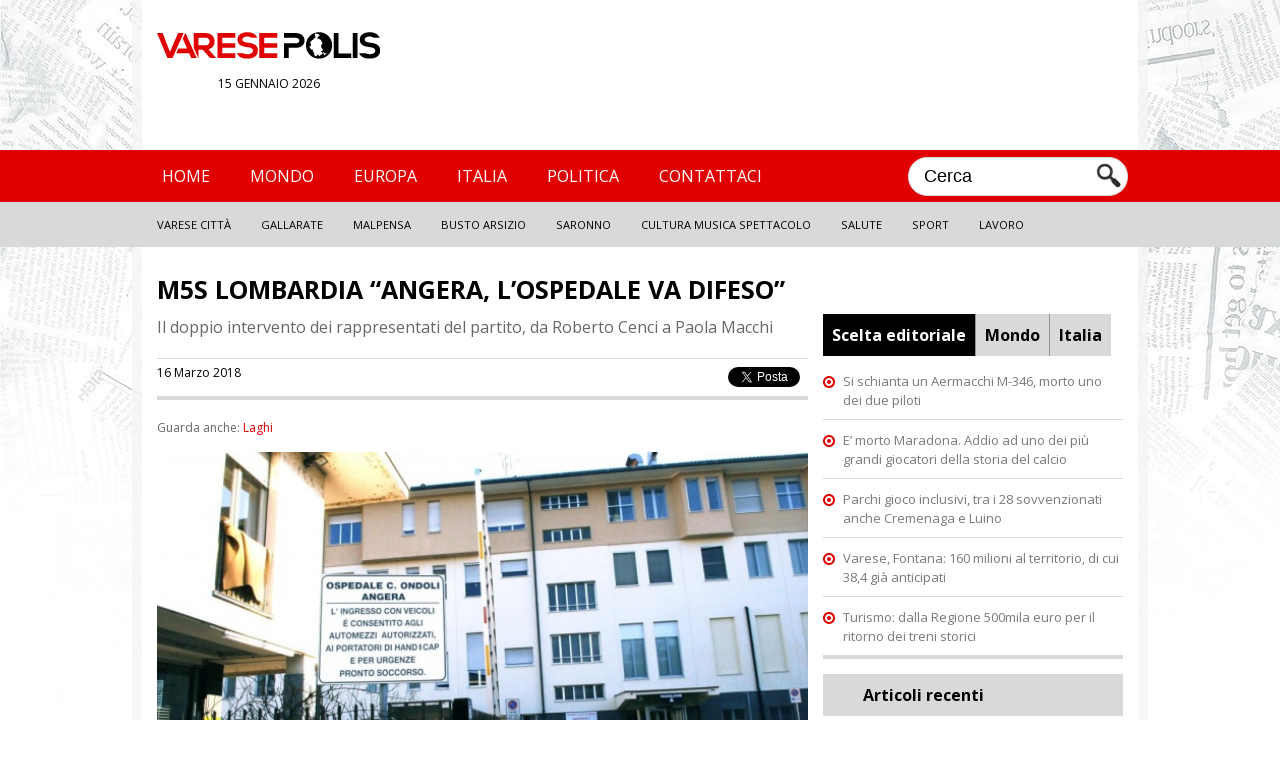

--- FILE ---
content_type: text/html; charset=UTF-8
request_url: https://www.varesepolis.it/m5s-lombardia-angera-lospedale-va-difeso-57643.html
body_size: 9014
content:
	<!DOCTYPE html>
<!--[if IE 7]>
<html class="ie ie7" lang="it-IT">
<![endif]-->
<!--[if IE 8]>
<html class="ie ie8" lang="it-IT">
<![endif]-->
<!--[if !(IE 7) | !(IE 8)  ]><!-->
<html lang="it-IT">
<!--<![endif]-->
<head>
<meta charset="UTF-8"/>
<title>M5S Lombardia &quot;Angera, l&#039;Ospedale va difeso&quot; | Varese Polis</title>
<link rel="profile" href="http://gmpg.org/xfn/11"/>
<link rel="pingback" href="https://www.varesepolis.it/xmlrpc.php"/>
<link rel="alternate" type="application/rss+xml" title="Varese Polis RSS Feed" href="https://www.varesepolis.it/feed"/>
<link href='//fonts.googleapis.com/css?family=Open+Sans' rel='stylesheet' type='text/css'>
<link href="//fonts.googleapis.com/css?family=Open+Sans:700" rel="stylesheet">
<link rel="stylesheet" href="https://www.varesepolis.it/wp-content/themes/varesepolis-new/style.css?version=1.3.1" type="text/css" media="screen"/>
<meta name="viewport" content="width=device-width, user-scalable=no, initial-scale=1.0, minimum-scale=1.0, maximum-scale=1.0">
<link rel="stylesheet" type="text/css" href="https://www.varesepolis.it/wp-content/themes/varesepolis-new/mobile.css?version=1.2" media="only screen and (max-width: 768px)"/>
<script src="https://www.varesepolis.it/wp-content/themes/varesepolis-new/js/functions.js"></script>
<script src="//ajax.googleapis.com/ajax/libs/jquery/1.9.1/jquery.min.js"></script>
<meta charset="UTF-8"/>
<meta name="description" content="&quot;Ci giunge notizia che da domani verrà chiuso uno dei due reparti di medicina dell&#039;ospedale di Angera, poiché i medici del reparto dovranno prestare servizio"/>
<meta name="keywords" content="angera,m5s,ospedale,paola macchi,roberto cenci,laghi"/>
<link rel="canonical" href="https://www.varesepolis.it/m5s-lombardia-angera-lospedale-va-difeso-57643.html"/>
<link rel='dns-prefetch' href='//s.w.org'/>
<link rel="alternate" type="application/rss+xml" title="Varese Polis &raquo; M5S Lombardia &#8220;Angera, l’Ospedale va difeso&#8221; Feed dei commenti" href="https://www.varesepolis.it/m5s-lombardia-angera-lospedale-va-difeso-57643.html/feed"/>
<script>window._wpemojiSettings={"baseUrl":"https:\/\/s.w.org\/images\/core\/emoji\/13.0.1\/72x72\/","ext":".png","svgUrl":"https:\/\/s.w.org\/images\/core\/emoji\/13.0.1\/svg\/","svgExt":".svg","source":{"concatemoji":"https:\/\/www.varesepolis.it\/wp-includes\/js\/wp-emoji-release.min.js?ver=5.6.16"}};!function(e,a,t){var n,r,o,i=a.createElement("canvas"),p=i.getContext&&i.getContext("2d");function s(e,t){var a=String.fromCharCode;p.clearRect(0,0,i.width,i.height),p.fillText(a.apply(this,e),0,0);e=i.toDataURL();return p.clearRect(0,0,i.width,i.height),p.fillText(a.apply(this,t),0,0),e===i.toDataURL()}function c(e){var t=a.createElement("script");t.src=e,t.defer=t.type="text/javascript",a.getElementsByTagName("head")[0].appendChild(t)}for(o=Array("flag","emoji"),t.supports={everything:!0,everythingExceptFlag:!0},r=0;r<o.length;r++)t.supports[o[r]]=function(e){if(!p||!p.fillText)return!1;switch(p.textBaseline="top",p.font="600 32px Arial",e){case"flag":return s([127987,65039,8205,9895,65039],[127987,65039,8203,9895,65039])?!1:!s([55356,56826,55356,56819],[55356,56826,8203,55356,56819])&&!s([55356,57332,56128,56423,56128,56418,56128,56421,56128,56430,56128,56423,56128,56447],[55356,57332,8203,56128,56423,8203,56128,56418,8203,56128,56421,8203,56128,56430,8203,56128,56423,8203,56128,56447]);case"emoji":return!s([55357,56424,8205,55356,57212],[55357,56424,8203,55356,57212])}return!1}(o[r]),t.supports.everything=t.supports.everything&&t.supports[o[r]],"flag"!==o[r]&&(t.supports.everythingExceptFlag=t.supports.everythingExceptFlag&&t.supports[o[r]]);t.supports.everythingExceptFlag=t.supports.everythingExceptFlag&&!t.supports.flag,t.DOMReady=!1,t.readyCallback=function(){t.DOMReady=!0},t.supports.everything||(n=function(){t.readyCallback()},a.addEventListener?(a.addEventListener("DOMContentLoaded",n,!1),e.addEventListener("load",n,!1)):(e.attachEvent("onload",n),a.attachEvent("onreadystatechange",function(){"complete"===a.readyState&&t.readyCallback()})),(n=t.source||{}).concatemoji?c(n.concatemoji):n.wpemoji&&n.twemoji&&(c(n.twemoji),c(n.wpemoji)))}(window,document,window._wpemojiSettings);</script>
<style>img.wp-smiley,img.emoji{display:inline!important;border:none!important;box-shadow:none!important;height:1em!important;width:1em!important;margin:0 .07em!important;vertical-align:-.1em!important;background:none!important;padding:0!important}</style>
<link rel='stylesheet' id='wp-block-library-css' href='https://www.varesepolis.it/wp-includes/css/dist/block-library/style.min.css?ver=5.6.16' type='text/css' media='all'/>
<link rel="https://api.w.org/" href="https://www.varesepolis.it/wp-json/"/><link rel="alternate" type="application/json" href="https://www.varesepolis.it/wp-json/wp/v2/posts/57643"/><link rel="EditURI" type="application/rsd+xml" title="RSD" href="https://www.varesepolis.it/xmlrpc.php?rsd"/>
<link rel="wlwmanifest" type="application/wlwmanifest+xml" href="https://www.varesepolis.it/wp-includes/wlwmanifest.xml"/>
<meta name="generator" content="WordPress 5.6.16"/>
<link rel='shortlink' href='https://www.varesepolis.it/?p=57643'/>
<link rel="alternate" type="application/json+oembed" href="https://www.varesepolis.it/wp-json/oembed/1.0/embed?url=https%3A%2F%2Fwww.varesepolis.it%2Fm5s-lombardia-angera-lospedale-va-difeso-57643.html"/>
<link rel="alternate" type="text/xml+oembed" href="https://www.varesepolis.it/wp-json/oembed/1.0/embed?url=https%3A%2F%2Fwww.varesepolis.it%2Fm5s-lombardia-angera-lospedale-va-difeso-57643.html&#038;format=xml"/>
<meta property="og:url" content="https://www.varesepolis.it/m5s-lombardia-angera-lospedale-va-difeso-57643.html"/>
<meta property="og:type" content="article"/>
<meta property="og:title" content="M5S Lombardia &#8220;Angera, l’Ospedale va difeso&#8221;"/>
<meta property="og:description" content="Il doppio intervento dei rappresentati del partito, da Roberto Cenci a Paola Macchi"/>
<meta property="og:image" content="https://www.varesepolis.it/wp-content/uploads/2016/12/ospedale-ondoli-angera-640x350.jpg"/>
<meta name="twitter:card" content="summary_large_image">
<meta name="twitter:site" content="@varesepolis">
<meta name="twitter:url" content="https://www.varesepolis.it/m5s-lombardia-angera-lospedale-va-difeso-57643.html">
<meta name="twitter:title" content="M5S Lombardia &#8220;Angera, l’Ospedale va difeso&#8221;">
<meta name="twitter:description" content="Il doppio intervento dei rappresentati del partito, da Roberto Cenci a Paola Macchi">
<meta name="twitter:image" content="https://www.varesepolis.it/wp-content/uploads/2016/12/ospedale-ondoli-angera-640x350.jpg">
<style>html{margin-top:0!important}</style>
<meta name="google-site-verification" content="VbQufXJ4tCRQnO9DUZIHRtsR40SdhLEnBM4HoG-H2uM"/>
<script>function checkHeight(x,y,z,i){var hTitle=$(x).outerHeight();var hTitleSecond=$(y).outerHeight();var hSubTitle=$(z).outerHeight();var hSubTitleSecond=$(i).outerHeight();if(hTitle>hTitleSecond){$(y).outerHeight($(x).outerHeight());}else{$(x).outerHeight($(y).outerHeight());}if(hSubTitle>hSubTitleSecond){$(i).outerHeight($(z).outerHeight());}else{$(z).outerHeight($(i).outerHeight());}}$(document).ready(function(){$('body').on('click','#search-mobile',function(){if($('.search').css("display")=='none'){$('.search').show();$('.search').fadeTo("medium",1);$("#search-box").val('');$("#search-box").focus();}else{$('.search').hide();}});$('body').on('click','#button-menu,#button-menu-close',function(){if($('#box-header-menu').css("display")=='none'){$('#box-header-menu').show();$('#box-header-menu').fadeTo("medium",1);$('#header').css('position','static');$('#box-container').css('position','fixed');}else{$('#box-header-menu').hide();$('#header').css('position','relative');$('#box-container').css('position','static');}});});</script>
<script>var googletag=googletag||{};googletag.cmd=googletag.cmd||[];(function(){var gads=document.createElement('script');gads.async=true;gads.type='text/javascript';var useSSL='https:'==document.location.protocol;gads.src=(useSSL?'https:':'http:')+'//www.googletagservices.com/tag/js/gpt.js';var node=document.getElementsByTagName('script')[0];node.parentNode.insertBefore(gads,node);})();</script>
<script>googletag.cmd.push(function(){googletag.defineSlot('/309605835/300x600_Varesepolis',[300,600],'div-gpt-ad-1460975018527-1').addService(googletag.pubads());googletag.defineSlot('/309605835/300x250_Varesepolis',[300,250],'div-gpt-ad-1460975018527-0').addService(googletag.pubads());googletag.defineSlot('/309605835/728x90_Varesepolis',[728,90],'div-gpt-ad-1460975018527-2').addService(googletag.pubads());googletag.pubads().enableSingleRequest();googletag.pubads().collapseEmptyDivs();googletag.enableServices();});</script>
<script src='https://www.google.com/recaptcha/api.js'></script>
</head>
<body>
<div id="box-container">
<div id="fb-root"></div>
<script>(function(d,s,id){var js,fjs=d.getElementsByTagName(s)[0];if(d.getElementById(id))return;js=d.createElement(s);js.id=id;js.src='https://connect.facebook.net/it_IT/sdk.js#xfbml=1&autoLogAppEvents=1&version=v2.12';fjs.parentNode.insertBefore(js,fjs);}(document,'script','facebook-jssdk'));</script>
<div id="container-background"></div>
<div id="header">
<div id="header-content">
<div class="logo">
<a href="/"><img src="/wp-content/themes/varesepolis/css/blank.png" style="width: 100%;"><span>Varese polis</span></a>
<div class="data-logo">15 gennaio 2026</div>
</div>
<div class="leaderboard">
<div id='div-gpt-ad-1460975018527-2' style='height:90px; width:728px;'>
<script>googletag.cmd.push(function(){googletag.display('div-gpt-ad-1460975018527-2');});</script>
</div>
</div>
<div class="clear"></div>
</div>
<div id="box-header-menu">
<div id="header-menu">
<div id="header-content">
<ul id="menu-menu-header" class="menu">
<div class="menu-menu-header-container"><ul id="menu-menu-header" class="menu"><li id="menu-item-54" class="menu-item menu-item-type-custom menu-item-object-custom menu-item-home menu-item-54"><a href="http://www.varesepolis.it">Home</a></li>
<li id="menu-item-20" class="menu-item menu-item-type-taxonomy menu-item-object-category menu-item-20"><a href="https://www.varesepolis.it/notizie/mondo">Mondo</a></li>
<li id="menu-item-18" class="menu-item menu-item-type-taxonomy menu-item-object-category menu-item-18"><a href="https://www.varesepolis.it/notizie/europa">Europa</a></li>
<li id="menu-item-19" class="menu-item menu-item-type-taxonomy menu-item-object-category menu-item-19"><a href="https://www.varesepolis.it/notizie/italia">Italia</a></li>
<li id="menu-item-69330" class="menu-item menu-item-type-taxonomy menu-item-object-category menu-item-69330"><a href="https://www.varesepolis.it/notizie/politica">Politica</a></li>
<li id="menu-item-40002" class="menu-item menu-item-type-custom menu-item-object-custom menu-item-40002"><a href="http://www.varesepolis.it/contattaci/">Contattaci</a></li>
</ul></div>	<li class="search">
<form role="search" id="searchform" action="//www.varesepolis.it">
<input type="text" id="search-box" name="s" value="Cerca" onclick="if (this.value == 'Cerca') this.value=''" onblur="if(this.value == '') this.value='Cerca'"/>
<input class="search-button" src="/wp-content/themes/varesepolis/css/search.png" type="image" value="Cerca"/>
</form>
</li>
<div class="clear"></div>
</ul>
</div>
</div>
<div id="header-menu-bottom">
<div id="header-content">
<ul id="menu-menu-header-sec" class="menu">
<div class="menu-menu-header-sec-container"><ul id="menu-menu-header-sec" class="menu"><li id="menu-item-15" class="menu-item menu-item-type-taxonomy menu-item-object-category menu-item-15"><a href="https://www.varesepolis.it/notizie/varese-citta">Varese Città</a></li>
<li id="menu-item-114" class="menu-item menu-item-type-taxonomy menu-item-object-category menu-item-114"><a href="https://www.varesepolis.it/notizie/gallarate">Gallarate</a></li>
<li id="menu-item-14" class="menu-item menu-item-type-taxonomy menu-item-object-category menu-item-14"><a href="https://www.varesepolis.it/notizie/malpensa">Malpensa</a></li>
<li id="menu-item-13" class="menu-item menu-item-type-taxonomy menu-item-object-category menu-item-13"><a href="https://www.varesepolis.it/notizie/busto-arsizio">Busto Arsizio</a></li>
<li id="menu-item-2313" class="menu-item menu-item-type-taxonomy menu-item-object-category menu-item-2313"><a href="https://www.varesepolis.it/notizie/saronno-2">Saronno</a></li>
<li id="menu-item-22" class="menu-item menu-item-type-taxonomy menu-item-object-category menu-item-22"><a href="https://www.varesepolis.it/notizie/cultura-musica-spettacolo">Cultura Musica Spettacolo</a></li>
<li id="menu-item-23" class="menu-item menu-item-type-taxonomy menu-item-object-category menu-item-23"><a href="https://www.varesepolis.it/notizie/salute">Salute</a></li>
<li id="menu-item-24" class="menu-item menu-item-type-taxonomy menu-item-object-category menu-item-24"><a href="https://www.varesepolis.it/notizie/sport">Sport</a></li>
<li id="menu-item-25" class="menu-item menu-item-type-taxonomy menu-item-object-category menu-item-25"><a href="https://www.varesepolis.it/notizie/lavoro">Lavoro</a></li>
</ul></div>
<div class="clear"></div>
</ul>
</div>
</div>
</div>
<div class="clear"></div>
</div>
<div id="container">	<div id="main">
<div class="content article">
<h1>M5S Lombardia &#8220;Angera, l’Ospedale va difeso&#8221;</h1>
<h2>Il doppio intervento dei rappresentati del partito, da Roberto Cenci a Paola Macchi</h2>
<div class="information">
16 Marzo 2018	<ul class="social">
<li><div class="fb-share-button" data-href="http://www.varesepolis.it/m5s-lombardia-angera-lospedale-va-difeso-57643.html" data-layout="button_count" data-size="small" data-mobile-iframe="true"><a target="_blank" href="https://www.facebook.com/sharer/sharer.php?u=http://www.varesepolis.it/m5s-lombardia-angera-lospedale-va-difeso-57643.html%2F&amp;src=sdkpreparse" class="fb-xfbml-parse-ignore">Condividi</a></div></li>
<li><a href="https://twitter.com/share" class="twitter-share-button" data-lang="it">Tweet</a>
<script>!function(d,s,id){var js,fjs=d.getElementsByTagName(s)[0],p=/^http:/.test(d.location)?'http':'https';if(!d.getElementById(id)){js=d.createElement(s);js.id=id;js.src=p+'://platform.twitter.com/widgets.js';fjs.parentNode.insertBefore(js,fjs);}}(document,'script','twitter-wjs');</script></li>
<script src="https://apis.google.com/js/platform.js" async defer>
								  {lang: 'it'}
								</script>
<li><div class="g-plus" data-action="share" data-annotation="bubble"></div></li>
</ul>
<div class="clear"></div>
</div>
<span class='categories-article'>Guarda anche: <a href="https://www.varesepolis.it/notizie/laghi" title="View all posts in Laghi">Laghi</a></span>	<div class="clear spacer-15"></div>
<div class="article-content">
<img class="alignnone size-full wp-image-44419" src="http://www.varesepolis.it/wp-content/uploads/2016/12/ospedale-ondoli-angera.jpg" alt=""/>	<ul class="related-posts">
<h4>Altri Articoli</h4>
<li><a href="https://www.varesepolis.it/lago-varese-impianto-prelievo-ipolimnico-riattivato-un-anno-in-anticipo-70512.html">Lago Varese, impianto prelievo ipolimnico riattivato un anno in anticipo</a></li>
<li><a href="https://www.varesepolis.it/taglio-del-nastro-a-i-viaggiatori-per-lautorita-di-bacino-lacuale-ceresio-ghirla-e-piano-68770.html">Taglio del nastro a I Viaggiatori per l&#8217;Autorità di bacino lacuale Ceresio, Ghirla e Piano</a></li>
<li><a href="https://www.varesepolis.it/promozione-e-valorizzazione-delle-bellezze-naturali-e-rafforzamento-delle-linee-strategiche-a-supporto-del-turismo-sul-ceresio-68730.html">Promozione e valorizzazione delle bellezze naturali e rafforzamento delle linee strategiche a supporto del turismo sul Ceresio.</a></li>
<li><a href="https://www.varesepolis.it/lago-di-varese-cattaneo-monitoraggio-dice-che-qualita-acque-migliora-68559.html">Lago di Varese, Cattaneo: monitoraggio dice che qualità acque migliora</a></li>
<li><a href="https://www.varesepolis.it/a-ispra-suoni-e-vibrazioni-dal-lago-68226.html">A Ispra &#8220;Suoni e vibrazioni dal lago&#8221;</a></li>
</ul>
<p class="p1"><em><span class="s1">“Ci giunge notizia che da domani verrà chiuso uno dei due reparti di medicina dell&#8217;ospedale di Angera, poiché i medici del reparto dovranno prestare servizio anche al Pronto Soccorso. Vorremmo capire come sia possibile decimare i posti letti di medicina, tenendo conto del fatto che il coefficiente di copertura è del 99%, il che significa che erano tutti occupati da pazienti.<br/>
Adesso ne rimarranno solo 22 e gli altri pazienti, probabilmente per la maggior parte anziani, saranno costretti a rivolgersi altrove, andando ad intasare altri ospedali. Ci chiediamo anche dove siano finite le promesse di Emanuele Monti che, a nome di una maggioranza rieletta, aveva dichiarato che si sarebbe battuto per difendere i piccoli ospedali”.</span></em></p>
<p class="p1"><span class="s1">Così <strong>Paola Macchi,</strong> consigliera regionale uscente del M5S Lombardia.</span></p>
<p class="p1"><span class="s1"><strong>Roberto Cenci</strong> consigliere regionale neoletto aggiunge: <em>&#8220;Come Movimento 5 Stelle abbiamo sempre seguito da vicino le vicende dell&#8217;ospedale, sostenendo i cittadini, il Comitato e l&#8217;amministrazione che giustamente difendono questo eccellente presidio sul territorio. Anche durante il mio mandato continuerò la nostra azione di sostegno e difesa dell&#8217;ospedale di Angera&#8221;.</em></span></p>
<div class="clear"></div>
</div> <span class="tag">Tag: <a href="https://www.varesepolis.it/tag/angera" rel="tag">angera</a> &bull; <a href="https://www.varesepolis.it/tag/m5s" rel="tag">m5s</a> &bull; <a href="https://www.varesepolis.it/tag/ospedale" rel="tag">ospedale</a> &bull; <a href="https://www.varesepolis.it/tag/paola-macchi" rel="tag">paola macchi</a> &bull; <a href="https://www.varesepolis.it/tag/roberto-cenci" rel="tag">Roberto Cenci</a></span>
<div class="clear spacer-15"></div>
<h3>Leggi anche:</h3>
<ul class="list">
<li class="border-bottom-4 padding-bottom-5">
<h4><a href="https://www.varesepolis.it/ospedale-di-cittiglio-da-regione-lombardia-23-milioni-di-euro-per-aria-condizionata-e-altri-interventi-strutturali-e-tecnologici-70581.html">Ospedale di Cittiglio, da Regione Lombardia 2,3 milioni di euro per aria condizionata e altri interventi strutturali e tecnologici</a></h4>
<a href="https://www.varesepolis.it/ospedale-di-cittiglio-da-regione-lombardia-23-milioni-di-euro-per-aria-condizionata-e-altri-interventi-strutturali-e-tecnologici-70581.html" class="list-image"><img src="https://www.varesepolis.it/wp-content/uploads/2019/09/letto-ospedale-240x125.jpg" class="attachment-news-left size-news-left wp-post-image" alt="" loading="lazy" srcset="https://www.varesepolis.it/wp-content/uploads/2019/09/letto-ospedale-240x125.jpg 240w, https://www.varesepolis.it/wp-content/uploads/2019/09/letto-ospedale-380x198.jpg 380w" sizes="(max-width: 240px) 100vw, 240px"/></a>
&#8220;Regione Lombardia ha ufficialmente stanziato oggi attraverso una delibera di Giunta 2,3 milioni di euro a favore dell&#8217;Ospedale di Cittiglio. I Fondi serviranno per l&#8217;installazione del sistema di aria condizionata in tutta la struttura ospedaliera, per il nuovo gruppo frigo e il
<div class="clear"></div>
</li>
<li class="border-bottom-4 padding-bottom-5">
<h4><a href="https://www.varesepolis.it/chirurgia-pediatrica-nuovi-ambulatori-a-cittiglio-tradate-e-angera-70347.html">Chirurgia pediatrica: nuovi ambulatori a Cittiglio, Tradate e Angera</a></h4>
<a href="https://www.varesepolis.it/chirurgia-pediatrica-nuovi-ambulatori-a-cittiglio-tradate-e-angera-70347.html" class="list-image"><img src="https://www.varesepolis.it/wp-content/uploads/2020/06/chiururgia-pediatrica-240x125.jpg" class="attachment-news-left size-news-left wp-post-image" alt="" loading="lazy" srcset="https://www.varesepolis.it/wp-content/uploads/2020/06/chiururgia-pediatrica-240x125.jpg 240w, https://www.varesepolis.it/wp-content/uploads/2020/06/chiururgia-pediatrica-380x198.jpg 380w" sizes="(max-width: 240px) 100vw, 240px"/></a>
Dopo l&#8217;avvio a metà febbraio di un ambulatorio serale (tutti i mercoledì, dalle 17.30 alle 19.30), l&#8217;offerta ambulatoriale della Chirurgia pediatrica si amplia ulteriormente per venire ancora più incontro alle esigenze delle famiglie: sono stati aperti, infatti, tre ambulatori di
<div class="clear"></div>
</li>
<li class="border-bottom-4 padding-bottom-5">
<h4><a href="https://www.varesepolis.it/ospedali-varese-stop-alle-visite-dei-parenti-69955.html">Ospedali Varese, stop alle visite dei parenti</a></h4>
<a href="https://www.varesepolis.it/ospedali-varese-stop-alle-visite-dei-parenti-69955.html" class="list-image"><img src="https://www.varesepolis.it/wp-content/uploads/2017/11/ospedaledelponte-240x125.jpg" class="attachment-news-left size-news-left wp-post-image" alt="" loading="lazy" srcset="https://www.varesepolis.it/wp-content/uploads/2017/11/ospedaledelponte-240x125.jpg 240w, https://www.varesepolis.it/wp-content/uploads/2017/11/ospedaledelponte-380x198.jpg 380w" sizes="(max-width: 240px) 100vw, 240px"/></a>
Oltre alla proroga al 3 maggio del Dpcm relativo alle misure restrittive, anche dalla Regione Lombardia vi sono nuove indicazioni inerenti contenimento contagio. Tra queste l’importanza di preservare la salute delle persone ricoverate nelle strutture sanitarie, così come degli operatori che
<div class="clear"></div>
</li>
<li class="border-bottom-4 padding-bottom-5">
<h4><a href="https://www.varesepolis.it/raccolta-fondi-per-lospedale-di-circolo-di-busto-arsizio-69790.html">Raccolta fondi per l&#8217;Ospedale di Circolo di Busto Arsizio</a></h4>
<a href="https://www.varesepolis.it/raccolta-fondi-per-lospedale-di-circolo-di-busto-arsizio-69790.html" class="list-image"><img src="https://www.varesepolis.it/wp-content/uploads/2020/03/ospedale-circolo-busto-240x125.jpg" class="attachment-news-left size-news-left wp-post-image" alt="" loading="lazy" srcset="https://www.varesepolis.it/wp-content/uploads/2020/03/ospedale-circolo-busto-240x125.jpg 240w, https://www.varesepolis.it/wp-content/uploads/2020/03/ospedale-circolo-busto-380x198.jpg 380w" sizes="(max-width: 240px) 100vw, 240px"/></a>
La Fondazione Cristiano Tosi ed il Comune di Busto Arsizio promuovono la raccolta fondi per l’Ospedale di Circolo di Busto Arsizio, il primo della campagna nazionale “OSPEDALI D’ITALIA IN PRIMA LINEA nella lotta al Covid-19”.
All’iniziativa stanno aderendo molti sportivi e diverse
<div class="clear"></div>
</li>
</ul>
</div>
<div class="navigation">
<center>
<div id='div-gpt-ad-1460975018527-0' style='height:250px; width:300px; text-align: center;'>
<script>googletag.cmd.push(function(){googletag.display('div-gpt-ad-1460975018527-0');});</script>
</div>
</center>
<div class="clear spacer-5"></div>
<center><div class="fb-page" data-href="https://www.facebook.com/varesepolis/" data-small-header="false" data-adapt-container-width="true" data-hide-cover="false" data-show-facepile="true"><div class="fb-xfbml-parse-ignore"><blockquote cite="https://www.facebook.com/varesepolis/"><a href="https://www.facebook.com/varesepolis/">Varese Polis</a></blockquote></div></div></center>
<div class="clear spacer-15"></div>
<div id="box-ul">
<h5 class="selected" id="h5-editoriale"><a href="javascript:void(0)" onclick="changeMenu('editoriale','mondo','italia');">Scelta editoriale</a></h5>
<h5 id="h5-mondo"><a href="javascript:void(0)" onclick="changeMenu('mondo','editoriale','italia');">Mondo</a></h5>
<h5 style="border: none;" id="h5-italia"><a href="javascript:void(0)" onclick="changeMenu('italia','mondo','editoriale');">Italia</a></h5>
<div class="clear"></div>
<ul class="ultimi" id="editoriale">
<li><a href="https://www.varesepolis.it/si-schianta-un-aermacchi-m-346-morto-uno-dei-due-piloti-70983.html">Si schianta un Aermacchi M-346, morto uno dei due piloti</a></li>
<li><a href="https://www.varesepolis.it/e-morto-maradona-addio-ad-uno-dei-pi-grandi-giocatori-della-storia-del-calcio-70975.html">E&#8217; morto Maradona. Addio ad uno dei più grandi giocatori della storia del calcio</a></li>
<li><a href="https://www.varesepolis.it/parchi-gioco-inclusivi-tra-i-28-sovvenzionati-anche-cremenaga-e-luino-70932.html">Parchi gioco inclusivi, tra i 28 sovvenzionati anche Cremenaga e Luino</a></li>
<li><a href="https://www.varesepolis.it/varese-fontana-160-milioni-al-territorio-di-cui-384-gia-anticipati-70871.html">Varese, Fontana: 160 milioni al territorio, di cui 38,4 già anticipati</a></li>
<li><a href="https://www.varesepolis.it/turismo-dalla-regione-500mila-euro-per-il-ritorno-dei-treni-storici-70838.html">Turismo: dalla Regione 500mila euro per il ritorno dei treni storici</a></li>
</ul>
<ul class="ultimi" id="mondo" style="display: none;">
<li><a href="https://www.varesepolis.it/coronavirus-parigi-diventa-zona-super-rossa-70729.html">Coronavirus, Parigi diventa &#8216;zona super rossa&#8217;</a></li>
<li><a href="https://www.varesepolis.it/covid-johnson-piu-contagi-dellitalia-perche-amiamo-la-liberta-70732.html">Covid, Johnson: &#8220;Più contagi dell&#8217;Italia perché amiamo la libertà&#8221;</a></li>
<li><a href="https://www.varesepolis.it/mangia-un-ananas-pieno-di-petardi-morte-terribile-per-unelefantessa-in-india-70330.html">Mangia un ananas pieno di petardi: morte terribile per un&#8217;elefantessa in India</a></li>
<li><a href="https://www.varesepolis.it/coronavirus-superati-i-35-milioni-di-casi-nel-mondo-70069.html">Coronavirus: superati i 3,5 milioni di casi nel mondo</a></li>
<li><a href="https://www.varesepolis.it/google-donazione-di-oltre-800-milioni-di-dollari-per-lemergenza-coronavirus-69821.html">Google, donazione di oltre 800 milioni di dollari per l’emergenza Coronavirus</a></li>
</ul>
<ul class="ultimi" id="italia" style="display: none;">
<li><a href="https://www.varesepolis.it/istat-volano-gli-acquisti-di-cibo-low-cost-70958.html">Istat, volano gli acquisti di cibo low cost</a></li>
<li><a href="https://www.varesepolis.it/fridays-for-future-nota-alle-scuole-promuovano-riflessione-su-cambiamenti-climatici-70955.html">Fridays For Future, nota alle scuole: promuovano riflessione su cambiamenti climatici.</a></li>
<li><a href="https://www.varesepolis.it/mascherine-allaperto-o-multe-fino-a-1000-euro-70874.html">Mascherine all&#8217;aperto o multe fino a 1000 euro</a></li>
<li><a href="https://www.varesepolis.it/giornata-internazionale-delle-persone-anziane-70885.html">Giornata internazionale delle persone anziane</a></li>
<li><a href="https://www.varesepolis.it/sbarca-in-italia-swapfiets-il-netflix-delle-bici-70805.html">Sbarca in Italia Swapfiets, il netflix delle bici</a></li>
</ul>
<div id='div-gpt-ad-1460975018527-1' style='height:600px; width:100%; text-align: center; margin-bottom: 5px;'>
<script>googletag.cmd.push(function(){googletag.display('div-gpt-ad-1460975018527-1');});</script>
</div>
</div>
<ul class="ultimi">
<h5>Articoli recenti</h5>
<ul>
<li>
<a href="https://www.varesepolis.it/si-schianta-un-aermacchi-m-346-morto-uno-dei-due-piloti-70983.html">Si schianta un Aermacchi M-346, morto uno dei due piloti</a>
</li>
<li>
<a href="https://www.varesepolis.it/giornata-nazionale-del-fiocchetto-lilla-a-palazzo-pirelli-70986.html">Giornata nazionale del “Fiocchetto Lilla” a Palazzo Pirelli</a>
</li>
<li>
<a href="https://www.varesepolis.it/caro-carburante-cna-lombardia-imprese-lombarde-a-rischio-stop-70989.html">Caro carburante, CNA Lombardia: “Imprese lombarde a rischio stop&#8221;</a>
</li>
<li>
<a href="https://www.varesepolis.it/lombardia-fondi-per-mappatura-e-realizzazione-impianti-fotovoltaici-su-immobili-pubblici-70991.html">Lombardia: fondi per mappatura e realizzazione impianti fotovoltaici su immobili pubblici</a>
</li>
<li>
<a href="https://www.varesepolis.it/legambiente-promuove-il-parco-valle-della-bevera-con-una-passeggiata-70995.html">Legambiente promuove il Parco Valle della Bevera con una passeggiata</a>
</li>
</ul>
</ul>
<h5 class="speciali">Foto del giorno</h5>
<ul class="ultimi">
<li id="check">
<a href="https://www.varesepolis.it/varese-piazza-monte-grappa-dallalto-52064.html" class="img-delgiorno"><img src="https://www.varesepolis.it/wp-content/uploads/2017/09/03102017.jpg" class="attachment-medium size-medium wp-post-image" alt="" loading="lazy" srcset="https://www.varesepolis.it/wp-content/uploads/2017/09/03102017.jpg 600w, https://www.varesepolis.it/wp-content/uploads/2017/09/03102017-350x225.jpg 350w" sizes="(max-width: 600px) 100vw, 600px"/></a>
</li>
</ul>
<div class="clear"></div>
</div>
<div class="clear"></div>
</div>
<div class="clear"></div>
</div>
<div id="footer">
<div id="footer-top">
<div id="footer-content">
Varesepolis supplemento locale del quotidiano telematico Polisnews, registrazione Tribunale di Milano num. 13/2014
</div>
</div>
<div id="footer-bottom">
<div id="footer-content">
<ul>Categorie:
<li id="menu-item-54" class="menu-item menu-item-type-custom menu-item-object-custom current-menu-item current_page_item menu-item-home menu-item-54 selected"><a href="http://www.varesepolis.it">Home</a></li>
<li id="menu-item-20" class="menu-item menu-item-type-taxonomy menu-item-object-category menu-item-20"><a href="http://www.varesepolis.it/notizie/mondo">Mondo</a></li>
<li id="menu-item-18" class="menu-item menu-item-type-taxonomy menu-item-object-category menu-item-18"><a href="http://www.varesepolis.it/notizie/europa">Europa</a></li>
<li id="menu-item-19" class="menu-item menu-item-type-taxonomy menu-item-object-category menu-item-19"><a href="http://www.varesepolis.it/notizie/italia">Italia</a></li>
<li id="menu-item-16" class="menu-item menu-item-type-taxonomy menu-item-object-category menu-item-16"><a href="http://www.varesepolis.it/notizie/economia">Economia</a></li>
<li id="menu-item-17" class="menu-item menu-item-type-taxonomy menu-item-object-category menu-item-17"><a href="http://www.varesepolis.it/notizie/euro">Euro</a></li>
<li id="menu-item-21" class="menu-item menu-item-type-taxonomy menu-item-object-category menu-item-21"><a href="http://www.varesepolis.it/notizie/politica">Politica</a></li>
<div class="clear"></div>
</ul>
<ul>Sottocategorie:
<li id="menu-item-15" class="menu-item menu-item-type-taxonomy menu-item-object-category menu-item-15"><a href="http://www.varesepolis.it/notizie/varese">Varese</a></li>
<li id="menu-item-114" class="menu-item menu-item-type-taxonomy menu-item-object-category menu-item-114"><a href="http://www.varesepolis.it/notizie/gallarate">Gallarate</a></li>
<li id="menu-item-14" class="menu-item menu-item-type-taxonomy menu-item-object-category menu-item-14"><a href="http://www.varesepolis.it/notizie/malpensa">Malpensa</a></li>
<li id="menu-item-13" class="menu-item menu-item-type-taxonomy menu-item-object-category menu-item-13"><a href="http://www.varesepolis.it/notizie/busto-arsizio">Busto Arsizio</a></li>
<li id="menu-item-2313" class="menu-item menu-item-type-taxonomy menu-item-object-category menu-item-2313"><a href="http://www.varesepolis.it/notizie/saronno-2">Saronno</a></li>
<li id="menu-item-22" class="menu-item menu-item-type-taxonomy menu-item-object-category menu-item-22"><a href="http://www.varesepolis.it/notizie/culture-e-spettacolo">Culture e Spettacolo</a></li>
<li id="menu-item-23" class="menu-item menu-item-type-taxonomy menu-item-object-category menu-item-23"><a href="http://www.varesepolis.it/notizie/salute">Salute</a></li>
<li id="menu-item-24" class="menu-item menu-item-type-taxonomy menu-item-object-category menu-item-24"><a href="http://www.varesepolis.it/notizie/sport">Sport</a></li>
<li id="menu-item-25" class="menu-item menu-item-type-taxonomy menu-item-object-category menu-item-25"><a href="http://www.varesepolis.it/notizie/lavoro">Lavoro</a></li>
<li><a href="http://www.varesepolis.it/contattaci/">Contattaci</a></li>
<div class="clear"></div>
</ul>
</div>
</div>
<script></script>
</div>
<script>(function(i,s,o,g,r,a,m){i['GoogleAnalyticsObject']=r;i[r]=i[r]||function(){(i[r].q=i[r].q||[]).push(arguments)},i[r].l=1*new Date();a=s.createElement(o),m=s.getElementsByTagName(o)[0];a.async=1;a.src=g;m.parentNode.insertBefore(a,m)})(window,document,'script','//www.google-analytics.com/analytics.js','ga');ga('create','UA-49063973-1','varesepolis.it');ga('send','pageview');</script>
</div>
</body>
</html>	

--- FILE ---
content_type: text/html; charset=utf-8
request_url: https://accounts.google.com/o/oauth2/postmessageRelay?parent=https%3A%2F%2Fwww.varesepolis.it&jsh=m%3B%2F_%2Fscs%2Fabc-static%2F_%2Fjs%2Fk%3Dgapi.lb.en.2kN9-TZiXrM.O%2Fd%3D1%2Frs%3DAHpOoo_B4hu0FeWRuWHfxnZ3V0WubwN7Qw%2Fm%3D__features__
body_size: 161
content:
<!DOCTYPE html><html><head><title></title><meta http-equiv="content-type" content="text/html; charset=utf-8"><meta http-equiv="X-UA-Compatible" content="IE=edge"><meta name="viewport" content="width=device-width, initial-scale=1, minimum-scale=1, maximum-scale=1, user-scalable=0"><script src='https://ssl.gstatic.com/accounts/o/2580342461-postmessagerelay.js' nonce="QVvaajvQS_oiL3I3en_Xzg"></script></head><body><script type="text/javascript" src="https://apis.google.com/js/rpc:shindig_random.js?onload=init" nonce="QVvaajvQS_oiL3I3en_Xzg"></script></body></html>

--- FILE ---
content_type: text/html; charset=utf-8
request_url: https://www.google.com/recaptcha/api2/aframe
body_size: -85
content:
<!DOCTYPE HTML><html><head><meta http-equiv="content-type" content="text/html; charset=UTF-8"></head><body><script nonce="hDhSNiS1WMQ7GghTAAR_LA">/** Anti-fraud and anti-abuse applications only. See google.com/recaptcha */ try{var clients={'sodar':'https://pagead2.googlesyndication.com/pagead/sodar?'};window.addEventListener("message",function(a){try{if(a.source===window.parent){var b=JSON.parse(a.data);var c=clients[b['id']];if(c){var d=document.createElement('img');d.src=c+b['params']+'&rc='+(localStorage.getItem("rc::a")?sessionStorage.getItem("rc::b"):"");window.document.body.appendChild(d);sessionStorage.setItem("rc::e",parseInt(sessionStorage.getItem("rc::e")||0)+1);localStorage.setItem("rc::h",'1768505953673');}}}catch(b){}});window.parent.postMessage("_grecaptcha_ready", "*");}catch(b){}</script></body></html>